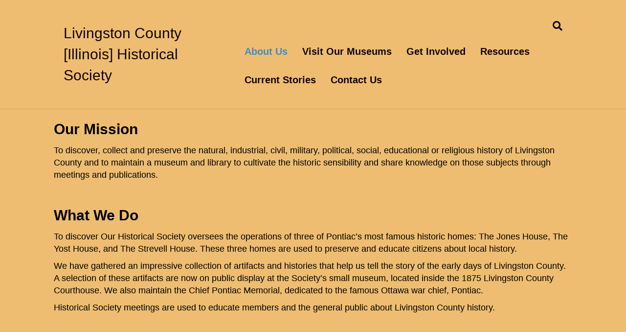

--- FILE ---
content_type: text/html; charset=UTF-8
request_url: https://livchs.org/what-we-do
body_size: 11755
content:
<!DOCTYPE html>
<html dir="ltr" lang="en-US" prefix="og: https://ogp.me/ns#">
<head>
<meta charset="UTF-8" />
<meta name='viewport' content='width=device-width, initial-scale=1.0' />
<meta http-equiv='X-UA-Compatible' content='IE=edge' />
<link rel="profile" href="https://gmpg.org/xfn/11" />
<link rel="pingback" href="https://livchs.org/xmlrpc.php" />
<!--[if lt IE 9]>
	<script src="https://livchs.org/wp-content/themes/bb-theme/js/html5shiv.js"></script>
	<script src="https://livchs.org/wp-content/themes/bb-theme/js/respond.min.js"></script>
<![endif]-->
<title>What We Do - Livingston County Historical Society</title>

		<!-- All in One SEO 4.9.3 - aioseo.com -->
	<meta name="description" content="Our Mission To discover, collect and preserve the natural, industrial, civil, military, political, social, educational or religious history of Livingston County and to maintain a museum and library to cultivate the historic sensibility and share knowledge on those subjects through meetings and publications. What We Do To discover Our Historical Society oversees the operations" />
	<meta name="robots" content="max-image-preview:large" />
	<link rel="canonical" href="https://livchs.org/what-we-do" />
	<meta name="generator" content="All in One SEO (AIOSEO) 4.9.3" />
		<meta property="og:locale" content="en_US" />
		<meta property="og:site_name" content="Livingston County Historical Society - Preserving Livingston County History" />
		<meta property="og:type" content="article" />
		<meta property="og:title" content="What We Do - Livingston County Historical Society" />
		<meta property="og:description" content="Our Mission To discover, collect and preserve the natural, industrial, civil, military, political, social, educational or religious history of Livingston County and to maintain a museum and library to cultivate the historic sensibility and share knowledge on those subjects through meetings and publications. What We Do To discover Our Historical Society oversees the operations" />
		<meta property="og:url" content="https://livchs.org/what-we-do" />
		<meta property="article:published_time" content="2018-05-05T17:25:46+00:00" />
		<meta property="article:modified_time" content="2024-01-24T00:09:56+00:00" />
		<meta name="twitter:card" content="summary_large_image" />
		<meta name="twitter:title" content="What We Do - Livingston County Historical Society" />
		<meta name="twitter:description" content="Our Mission To discover, collect and preserve the natural, industrial, civil, military, political, social, educational or religious history of Livingston County and to maintain a museum and library to cultivate the historic sensibility and share knowledge on those subjects through meetings and publications. What We Do To discover Our Historical Society oversees the operations" />
		<script type="application/ld+json" class="aioseo-schema">
			{"@context":"https:\/\/schema.org","@graph":[{"@type":"BreadcrumbList","@id":"https:\/\/livchs.org\/what-we-do#breadcrumblist","itemListElement":[{"@type":"ListItem","@id":"https:\/\/livchs.org#listItem","position":1,"name":"Home","item":"https:\/\/livchs.org","nextItem":{"@type":"ListItem","@id":"https:\/\/livchs.org\/what-we-do#listItem","name":"What We Do"}},{"@type":"ListItem","@id":"https:\/\/livchs.org\/what-we-do#listItem","position":2,"name":"What We Do","previousItem":{"@type":"ListItem","@id":"https:\/\/livchs.org#listItem","name":"Home"}}]},{"@type":"Organization","@id":"https:\/\/livchs.org\/#organization","name":"Livingston County Historical Society","description":"Preserving Livingston County History","url":"https:\/\/livchs.org\/"},{"@type":"WebPage","@id":"https:\/\/livchs.org\/what-we-do#webpage","url":"https:\/\/livchs.org\/what-we-do","name":"What We Do - Livingston County Historical Society","description":"Our Mission To discover, collect and preserve the natural, industrial, civil, military, political, social, educational or religious history of Livingston County and to maintain a museum and library to cultivate the historic sensibility and share knowledge on those subjects through meetings and publications. What We Do To discover Our Historical Society oversees the operations","inLanguage":"en-US","isPartOf":{"@id":"https:\/\/livchs.org\/#website"},"breadcrumb":{"@id":"https:\/\/livchs.org\/what-we-do#breadcrumblist"},"datePublished":"2018-05-05T17:25:46+00:00","dateModified":"2024-01-24T00:09:56+00:00"},{"@type":"WebSite","@id":"https:\/\/livchs.org\/#website","url":"https:\/\/livchs.org\/","name":"Livingston County Historical Society","description":"Preserving Livingston County History","inLanguage":"en-US","publisher":{"@id":"https:\/\/livchs.org\/#organization"}}]}
		</script>
		<!-- All in One SEO -->

<link rel="alternate" type="application/rss+xml" title="Livingston County Historical Society &raquo; Feed" href="https://livchs.org/feed" />
<link rel="alternate" type="application/rss+xml" title="Livingston County Historical Society &raquo; Comments Feed" href="https://livchs.org/comments/feed" />
<link rel="alternate" title="oEmbed (JSON)" type="application/json+oembed" href="https://livchs.org/wp-json/oembed/1.0/embed?url=https%3A%2F%2Flivchs.org%2Fwhat-we-do" />
<link rel="alternate" title="oEmbed (XML)" type="text/xml+oembed" href="https://livchs.org/wp-json/oembed/1.0/embed?url=https%3A%2F%2Flivchs.org%2Fwhat-we-do&#038;format=xml" />
		<!-- This site uses the Google Analytics by MonsterInsights plugin v9.11.1 - Using Analytics tracking - https://www.monsterinsights.com/ -->
							<script src="//www.googletagmanager.com/gtag/js?id=G-W9CDSQ8MYC"  data-cfasync="false" data-wpfc-render="false" type="text/javascript" async></script>
			<script data-cfasync="false" data-wpfc-render="false" type="text/javascript">
				var mi_version = '9.11.1';
				var mi_track_user = true;
				var mi_no_track_reason = '';
								var MonsterInsightsDefaultLocations = {"page_location":"https:\/\/livchs.org\/what-we-do\/"};
								if ( typeof MonsterInsightsPrivacyGuardFilter === 'function' ) {
					var MonsterInsightsLocations = (typeof MonsterInsightsExcludeQuery === 'object') ? MonsterInsightsPrivacyGuardFilter( MonsterInsightsExcludeQuery ) : MonsterInsightsPrivacyGuardFilter( MonsterInsightsDefaultLocations );
				} else {
					var MonsterInsightsLocations = (typeof MonsterInsightsExcludeQuery === 'object') ? MonsterInsightsExcludeQuery : MonsterInsightsDefaultLocations;
				}

								var disableStrs = [
										'ga-disable-G-W9CDSQ8MYC',
									];

				/* Function to detect opted out users */
				function __gtagTrackerIsOptedOut() {
					for (var index = 0; index < disableStrs.length; index++) {
						if (document.cookie.indexOf(disableStrs[index] + '=true') > -1) {
							return true;
						}
					}

					return false;
				}

				/* Disable tracking if the opt-out cookie exists. */
				if (__gtagTrackerIsOptedOut()) {
					for (var index = 0; index < disableStrs.length; index++) {
						window[disableStrs[index]] = true;
					}
				}

				/* Opt-out function */
				function __gtagTrackerOptout() {
					for (var index = 0; index < disableStrs.length; index++) {
						document.cookie = disableStrs[index] + '=true; expires=Thu, 31 Dec 2099 23:59:59 UTC; path=/';
						window[disableStrs[index]] = true;
					}
				}

				if ('undefined' === typeof gaOptout) {
					function gaOptout() {
						__gtagTrackerOptout();
					}
				}
								window.dataLayer = window.dataLayer || [];

				window.MonsterInsightsDualTracker = {
					helpers: {},
					trackers: {},
				};
				if (mi_track_user) {
					function __gtagDataLayer() {
						dataLayer.push(arguments);
					}

					function __gtagTracker(type, name, parameters) {
						if (!parameters) {
							parameters = {};
						}

						if (parameters.send_to) {
							__gtagDataLayer.apply(null, arguments);
							return;
						}

						if (type === 'event') {
														parameters.send_to = monsterinsights_frontend.v4_id;
							var hookName = name;
							if (typeof parameters['event_category'] !== 'undefined') {
								hookName = parameters['event_category'] + ':' + name;
							}

							if (typeof MonsterInsightsDualTracker.trackers[hookName] !== 'undefined') {
								MonsterInsightsDualTracker.trackers[hookName](parameters);
							} else {
								__gtagDataLayer('event', name, parameters);
							}
							
						} else {
							__gtagDataLayer.apply(null, arguments);
						}
					}

					__gtagTracker('js', new Date());
					__gtagTracker('set', {
						'developer_id.dZGIzZG': true,
											});
					if ( MonsterInsightsLocations.page_location ) {
						__gtagTracker('set', MonsterInsightsLocations);
					}
										__gtagTracker('config', 'G-W9CDSQ8MYC', {"forceSSL":"true","link_attribution":"true"} );
										window.gtag = __gtagTracker;										(function () {
						/* https://developers.google.com/analytics/devguides/collection/analyticsjs/ */
						/* ga and __gaTracker compatibility shim. */
						var noopfn = function () {
							return null;
						};
						var newtracker = function () {
							return new Tracker();
						};
						var Tracker = function () {
							return null;
						};
						var p = Tracker.prototype;
						p.get = noopfn;
						p.set = noopfn;
						p.send = function () {
							var args = Array.prototype.slice.call(arguments);
							args.unshift('send');
							__gaTracker.apply(null, args);
						};
						var __gaTracker = function () {
							var len = arguments.length;
							if (len === 0) {
								return;
							}
							var f = arguments[len - 1];
							if (typeof f !== 'object' || f === null || typeof f.hitCallback !== 'function') {
								if ('send' === arguments[0]) {
									var hitConverted, hitObject = false, action;
									if ('event' === arguments[1]) {
										if ('undefined' !== typeof arguments[3]) {
											hitObject = {
												'eventAction': arguments[3],
												'eventCategory': arguments[2],
												'eventLabel': arguments[4],
												'value': arguments[5] ? arguments[5] : 1,
											}
										}
									}
									if ('pageview' === arguments[1]) {
										if ('undefined' !== typeof arguments[2]) {
											hitObject = {
												'eventAction': 'page_view',
												'page_path': arguments[2],
											}
										}
									}
									if (typeof arguments[2] === 'object') {
										hitObject = arguments[2];
									}
									if (typeof arguments[5] === 'object') {
										Object.assign(hitObject, arguments[5]);
									}
									if ('undefined' !== typeof arguments[1].hitType) {
										hitObject = arguments[1];
										if ('pageview' === hitObject.hitType) {
											hitObject.eventAction = 'page_view';
										}
									}
									if (hitObject) {
										action = 'timing' === arguments[1].hitType ? 'timing_complete' : hitObject.eventAction;
										hitConverted = mapArgs(hitObject);
										__gtagTracker('event', action, hitConverted);
									}
								}
								return;
							}

							function mapArgs(args) {
								var arg, hit = {};
								var gaMap = {
									'eventCategory': 'event_category',
									'eventAction': 'event_action',
									'eventLabel': 'event_label',
									'eventValue': 'event_value',
									'nonInteraction': 'non_interaction',
									'timingCategory': 'event_category',
									'timingVar': 'name',
									'timingValue': 'value',
									'timingLabel': 'event_label',
									'page': 'page_path',
									'location': 'page_location',
									'title': 'page_title',
									'referrer' : 'page_referrer',
								};
								for (arg in args) {
																		if (!(!args.hasOwnProperty(arg) || !gaMap.hasOwnProperty(arg))) {
										hit[gaMap[arg]] = args[arg];
									} else {
										hit[arg] = args[arg];
									}
								}
								return hit;
							}

							try {
								f.hitCallback();
							} catch (ex) {
							}
						};
						__gaTracker.create = newtracker;
						__gaTracker.getByName = newtracker;
						__gaTracker.getAll = function () {
							return [];
						};
						__gaTracker.remove = noopfn;
						__gaTracker.loaded = true;
						window['__gaTracker'] = __gaTracker;
					})();
									} else {
										console.log("");
					(function () {
						function __gtagTracker() {
							return null;
						}

						window['__gtagTracker'] = __gtagTracker;
						window['gtag'] = __gtagTracker;
					})();
									}
			</script>
							<!-- / Google Analytics by MonsterInsights -->
		<style id='wp-img-auto-sizes-contain-inline-css' type='text/css'>
img:is([sizes=auto i],[sizes^="auto," i]){contain-intrinsic-size:3000px 1500px}
/*# sourceURL=wp-img-auto-sizes-contain-inline-css */
</style>
<style id='wp-emoji-styles-inline-css' type='text/css'>

	img.wp-smiley, img.emoji {
		display: inline !important;
		border: none !important;
		box-shadow: none !important;
		height: 1em !important;
		width: 1em !important;
		margin: 0 0.07em !important;
		vertical-align: -0.1em !important;
		background: none !important;
		padding: 0 !important;
	}
/*# sourceURL=wp-emoji-styles-inline-css */
</style>
<style id='wp-block-library-inline-css' type='text/css'>
:root{--wp-block-synced-color:#7a00df;--wp-block-synced-color--rgb:122,0,223;--wp-bound-block-color:var(--wp-block-synced-color);--wp-editor-canvas-background:#ddd;--wp-admin-theme-color:#007cba;--wp-admin-theme-color--rgb:0,124,186;--wp-admin-theme-color-darker-10:#006ba1;--wp-admin-theme-color-darker-10--rgb:0,107,160.5;--wp-admin-theme-color-darker-20:#005a87;--wp-admin-theme-color-darker-20--rgb:0,90,135;--wp-admin-border-width-focus:2px}@media (min-resolution:192dpi){:root{--wp-admin-border-width-focus:1.5px}}.wp-element-button{cursor:pointer}:root .has-very-light-gray-background-color{background-color:#eee}:root .has-very-dark-gray-background-color{background-color:#313131}:root .has-very-light-gray-color{color:#eee}:root .has-very-dark-gray-color{color:#313131}:root .has-vivid-green-cyan-to-vivid-cyan-blue-gradient-background{background:linear-gradient(135deg,#00d084,#0693e3)}:root .has-purple-crush-gradient-background{background:linear-gradient(135deg,#34e2e4,#4721fb 50%,#ab1dfe)}:root .has-hazy-dawn-gradient-background{background:linear-gradient(135deg,#faaca8,#dad0ec)}:root .has-subdued-olive-gradient-background{background:linear-gradient(135deg,#fafae1,#67a671)}:root .has-atomic-cream-gradient-background{background:linear-gradient(135deg,#fdd79a,#004a59)}:root .has-nightshade-gradient-background{background:linear-gradient(135deg,#330968,#31cdcf)}:root .has-midnight-gradient-background{background:linear-gradient(135deg,#020381,#2874fc)}:root{--wp--preset--font-size--normal:16px;--wp--preset--font-size--huge:42px}.has-regular-font-size{font-size:1em}.has-larger-font-size{font-size:2.625em}.has-normal-font-size{font-size:var(--wp--preset--font-size--normal)}.has-huge-font-size{font-size:var(--wp--preset--font-size--huge)}.has-text-align-center{text-align:center}.has-text-align-left{text-align:left}.has-text-align-right{text-align:right}.has-fit-text{white-space:nowrap!important}#end-resizable-editor-section{display:none}.aligncenter{clear:both}.items-justified-left{justify-content:flex-start}.items-justified-center{justify-content:center}.items-justified-right{justify-content:flex-end}.items-justified-space-between{justify-content:space-between}.screen-reader-text{border:0;clip-path:inset(50%);height:1px;margin:-1px;overflow:hidden;padding:0;position:absolute;width:1px;word-wrap:normal!important}.screen-reader-text:focus{background-color:#ddd;clip-path:none;color:#444;display:block;font-size:1em;height:auto;left:5px;line-height:normal;padding:15px 23px 14px;text-decoration:none;top:5px;width:auto;z-index:100000}html :where(.has-border-color){border-style:solid}html :where([style*=border-top-color]){border-top-style:solid}html :where([style*=border-right-color]){border-right-style:solid}html :where([style*=border-bottom-color]){border-bottom-style:solid}html :where([style*=border-left-color]){border-left-style:solid}html :where([style*=border-width]){border-style:solid}html :where([style*=border-top-width]){border-top-style:solid}html :where([style*=border-right-width]){border-right-style:solid}html :where([style*=border-bottom-width]){border-bottom-style:solid}html :where([style*=border-left-width]){border-left-style:solid}html :where(img[class*=wp-image-]){height:auto;max-width:100%}:where(figure){margin:0 0 1em}html :where(.is-position-sticky){--wp-admin--admin-bar--position-offset:var(--wp-admin--admin-bar--height,0px)}@media screen and (max-width:600px){html :where(.is-position-sticky){--wp-admin--admin-bar--position-offset:0px}}

/*# sourceURL=wp-block-library-inline-css */
</style><style id='global-styles-inline-css' type='text/css'>
:root{--wp--preset--aspect-ratio--square: 1;--wp--preset--aspect-ratio--4-3: 4/3;--wp--preset--aspect-ratio--3-4: 3/4;--wp--preset--aspect-ratio--3-2: 3/2;--wp--preset--aspect-ratio--2-3: 2/3;--wp--preset--aspect-ratio--16-9: 16/9;--wp--preset--aspect-ratio--9-16: 9/16;--wp--preset--color--black: #000000;--wp--preset--color--cyan-bluish-gray: #abb8c3;--wp--preset--color--white: #ffffff;--wp--preset--color--pale-pink: #f78da7;--wp--preset--color--vivid-red: #cf2e2e;--wp--preset--color--luminous-vivid-orange: #ff6900;--wp--preset--color--luminous-vivid-amber: #fcb900;--wp--preset--color--light-green-cyan: #7bdcb5;--wp--preset--color--vivid-green-cyan: #00d084;--wp--preset--color--pale-cyan-blue: #8ed1fc;--wp--preset--color--vivid-cyan-blue: #0693e3;--wp--preset--color--vivid-purple: #9b51e0;--wp--preset--gradient--vivid-cyan-blue-to-vivid-purple: linear-gradient(135deg,rgb(6,147,227) 0%,rgb(155,81,224) 100%);--wp--preset--gradient--light-green-cyan-to-vivid-green-cyan: linear-gradient(135deg,rgb(122,220,180) 0%,rgb(0,208,130) 100%);--wp--preset--gradient--luminous-vivid-amber-to-luminous-vivid-orange: linear-gradient(135deg,rgb(252,185,0) 0%,rgb(255,105,0) 100%);--wp--preset--gradient--luminous-vivid-orange-to-vivid-red: linear-gradient(135deg,rgb(255,105,0) 0%,rgb(207,46,46) 100%);--wp--preset--gradient--very-light-gray-to-cyan-bluish-gray: linear-gradient(135deg,rgb(238,238,238) 0%,rgb(169,184,195) 100%);--wp--preset--gradient--cool-to-warm-spectrum: linear-gradient(135deg,rgb(74,234,220) 0%,rgb(151,120,209) 20%,rgb(207,42,186) 40%,rgb(238,44,130) 60%,rgb(251,105,98) 80%,rgb(254,248,76) 100%);--wp--preset--gradient--blush-light-purple: linear-gradient(135deg,rgb(255,206,236) 0%,rgb(152,150,240) 100%);--wp--preset--gradient--blush-bordeaux: linear-gradient(135deg,rgb(254,205,165) 0%,rgb(254,45,45) 50%,rgb(107,0,62) 100%);--wp--preset--gradient--luminous-dusk: linear-gradient(135deg,rgb(255,203,112) 0%,rgb(199,81,192) 50%,rgb(65,88,208) 100%);--wp--preset--gradient--pale-ocean: linear-gradient(135deg,rgb(255,245,203) 0%,rgb(182,227,212) 50%,rgb(51,167,181) 100%);--wp--preset--gradient--electric-grass: linear-gradient(135deg,rgb(202,248,128) 0%,rgb(113,206,126) 100%);--wp--preset--gradient--midnight: linear-gradient(135deg,rgb(2,3,129) 0%,rgb(40,116,252) 100%);--wp--preset--font-size--small: 13px;--wp--preset--font-size--medium: 20px;--wp--preset--font-size--large: 36px;--wp--preset--font-size--x-large: 42px;--wp--preset--spacing--20: 0.44rem;--wp--preset--spacing--30: 0.67rem;--wp--preset--spacing--40: 1rem;--wp--preset--spacing--50: 1.5rem;--wp--preset--spacing--60: 2.25rem;--wp--preset--spacing--70: 3.38rem;--wp--preset--spacing--80: 5.06rem;--wp--preset--shadow--natural: 6px 6px 9px rgba(0, 0, 0, 0.2);--wp--preset--shadow--deep: 12px 12px 50px rgba(0, 0, 0, 0.4);--wp--preset--shadow--sharp: 6px 6px 0px rgba(0, 0, 0, 0.2);--wp--preset--shadow--outlined: 6px 6px 0px -3px rgb(255, 255, 255), 6px 6px rgb(0, 0, 0);--wp--preset--shadow--crisp: 6px 6px 0px rgb(0, 0, 0);}:where(.is-layout-flex){gap: 0.5em;}:where(.is-layout-grid){gap: 0.5em;}body .is-layout-flex{display: flex;}.is-layout-flex{flex-wrap: wrap;align-items: center;}.is-layout-flex > :is(*, div){margin: 0;}body .is-layout-grid{display: grid;}.is-layout-grid > :is(*, div){margin: 0;}:where(.wp-block-columns.is-layout-flex){gap: 2em;}:where(.wp-block-columns.is-layout-grid){gap: 2em;}:where(.wp-block-post-template.is-layout-flex){gap: 1.25em;}:where(.wp-block-post-template.is-layout-grid){gap: 1.25em;}.has-black-color{color: var(--wp--preset--color--black) !important;}.has-cyan-bluish-gray-color{color: var(--wp--preset--color--cyan-bluish-gray) !important;}.has-white-color{color: var(--wp--preset--color--white) !important;}.has-pale-pink-color{color: var(--wp--preset--color--pale-pink) !important;}.has-vivid-red-color{color: var(--wp--preset--color--vivid-red) !important;}.has-luminous-vivid-orange-color{color: var(--wp--preset--color--luminous-vivid-orange) !important;}.has-luminous-vivid-amber-color{color: var(--wp--preset--color--luminous-vivid-amber) !important;}.has-light-green-cyan-color{color: var(--wp--preset--color--light-green-cyan) !important;}.has-vivid-green-cyan-color{color: var(--wp--preset--color--vivid-green-cyan) !important;}.has-pale-cyan-blue-color{color: var(--wp--preset--color--pale-cyan-blue) !important;}.has-vivid-cyan-blue-color{color: var(--wp--preset--color--vivid-cyan-blue) !important;}.has-vivid-purple-color{color: var(--wp--preset--color--vivid-purple) !important;}.has-black-background-color{background-color: var(--wp--preset--color--black) !important;}.has-cyan-bluish-gray-background-color{background-color: var(--wp--preset--color--cyan-bluish-gray) !important;}.has-white-background-color{background-color: var(--wp--preset--color--white) !important;}.has-pale-pink-background-color{background-color: var(--wp--preset--color--pale-pink) !important;}.has-vivid-red-background-color{background-color: var(--wp--preset--color--vivid-red) !important;}.has-luminous-vivid-orange-background-color{background-color: var(--wp--preset--color--luminous-vivid-orange) !important;}.has-luminous-vivid-amber-background-color{background-color: var(--wp--preset--color--luminous-vivid-amber) !important;}.has-light-green-cyan-background-color{background-color: var(--wp--preset--color--light-green-cyan) !important;}.has-vivid-green-cyan-background-color{background-color: var(--wp--preset--color--vivid-green-cyan) !important;}.has-pale-cyan-blue-background-color{background-color: var(--wp--preset--color--pale-cyan-blue) !important;}.has-vivid-cyan-blue-background-color{background-color: var(--wp--preset--color--vivid-cyan-blue) !important;}.has-vivid-purple-background-color{background-color: var(--wp--preset--color--vivid-purple) !important;}.has-black-border-color{border-color: var(--wp--preset--color--black) !important;}.has-cyan-bluish-gray-border-color{border-color: var(--wp--preset--color--cyan-bluish-gray) !important;}.has-white-border-color{border-color: var(--wp--preset--color--white) !important;}.has-pale-pink-border-color{border-color: var(--wp--preset--color--pale-pink) !important;}.has-vivid-red-border-color{border-color: var(--wp--preset--color--vivid-red) !important;}.has-luminous-vivid-orange-border-color{border-color: var(--wp--preset--color--luminous-vivid-orange) !important;}.has-luminous-vivid-amber-border-color{border-color: var(--wp--preset--color--luminous-vivid-amber) !important;}.has-light-green-cyan-border-color{border-color: var(--wp--preset--color--light-green-cyan) !important;}.has-vivid-green-cyan-border-color{border-color: var(--wp--preset--color--vivid-green-cyan) !important;}.has-pale-cyan-blue-border-color{border-color: var(--wp--preset--color--pale-cyan-blue) !important;}.has-vivid-cyan-blue-border-color{border-color: var(--wp--preset--color--vivid-cyan-blue) !important;}.has-vivid-purple-border-color{border-color: var(--wp--preset--color--vivid-purple) !important;}.has-vivid-cyan-blue-to-vivid-purple-gradient-background{background: var(--wp--preset--gradient--vivid-cyan-blue-to-vivid-purple) !important;}.has-light-green-cyan-to-vivid-green-cyan-gradient-background{background: var(--wp--preset--gradient--light-green-cyan-to-vivid-green-cyan) !important;}.has-luminous-vivid-amber-to-luminous-vivid-orange-gradient-background{background: var(--wp--preset--gradient--luminous-vivid-amber-to-luminous-vivid-orange) !important;}.has-luminous-vivid-orange-to-vivid-red-gradient-background{background: var(--wp--preset--gradient--luminous-vivid-orange-to-vivid-red) !important;}.has-very-light-gray-to-cyan-bluish-gray-gradient-background{background: var(--wp--preset--gradient--very-light-gray-to-cyan-bluish-gray) !important;}.has-cool-to-warm-spectrum-gradient-background{background: var(--wp--preset--gradient--cool-to-warm-spectrum) !important;}.has-blush-light-purple-gradient-background{background: var(--wp--preset--gradient--blush-light-purple) !important;}.has-blush-bordeaux-gradient-background{background: var(--wp--preset--gradient--blush-bordeaux) !important;}.has-luminous-dusk-gradient-background{background: var(--wp--preset--gradient--luminous-dusk) !important;}.has-pale-ocean-gradient-background{background: var(--wp--preset--gradient--pale-ocean) !important;}.has-electric-grass-gradient-background{background: var(--wp--preset--gradient--electric-grass) !important;}.has-midnight-gradient-background{background: var(--wp--preset--gradient--midnight) !important;}.has-small-font-size{font-size: var(--wp--preset--font-size--small) !important;}.has-medium-font-size{font-size: var(--wp--preset--font-size--medium) !important;}.has-large-font-size{font-size: var(--wp--preset--font-size--large) !important;}.has-x-large-font-size{font-size: var(--wp--preset--font-size--x-large) !important;}
/*# sourceURL=global-styles-inline-css */
</style>

<style id='classic-theme-styles-inline-css' type='text/css'>
/*! This file is auto-generated */
.wp-block-button__link{color:#fff;background-color:#32373c;border-radius:9999px;box-shadow:none;text-decoration:none;padding:calc(.667em + 2px) calc(1.333em + 2px);font-size:1.125em}.wp-block-file__button{background:#32373c;color:#fff;text-decoration:none}
/*# sourceURL=/wp-includes/css/classic-themes.min.css */
</style>
<link rel='stylesheet' id='fl-builder-layout-182-css' href='https://livchs.org/wp-content/uploads/bb-plugin/cache/182-layout.css?ver=20764c07ea06d5856894c344900fdc5c' type='text/css' media='all' />
<link rel='stylesheet' id='bbhf-style-css' href='https://livchs.org/wp-content/plugins/bb-header-footer/assets/css/bb-header-footer.css?ver=1.2.5' type='text/css' media='all' />
<link rel='stylesheet' id='font-awesome-5-css' href='https://livchs.org/wp-content/plugins/beaver-builder-lite-version/fonts/fontawesome/5.15.4/css/all.min.css?ver=2.9.4.2' type='text/css' media='all' />
<link rel='stylesheet' id='font-awesome-css' href='https://livchs.org/wp-content/plugins/beaver-builder-lite-version/fonts/fontawesome/5.15.4/css/v4-shims.min.css?ver=2.9.4.2' type='text/css' media='all' />
<link rel='stylesheet' id='mono-social-icons-css' href='https://livchs.org/wp-content/themes/bb-theme/css/mono-social-icons.css?ver=1.6.4.1' type='text/css' media='all' />
<link rel='stylesheet' id='jquery-magnificpopup-css' href='https://livchs.org/wp-content/plugins/beaver-builder-lite-version/css/jquery.magnificpopup.min.css?ver=2.9.4.2' type='text/css' media='all' />
<link rel='stylesheet' id='bootstrap-css' href='https://livchs.org/wp-content/themes/bb-theme/css/bootstrap.min.css?ver=1.6.4.1' type='text/css' media='all' />
<link rel='stylesheet' id='fl-automator-skin-css' href='https://livchs.org/wp-content/uploads/bb-theme/skin-66c5f2c800033.css?ver=1.6.4.1' type='text/css' media='all' />
<script type="text/javascript" src="https://livchs.org/wp-content/plugins/google-analytics-for-wordpress/assets/js/frontend-gtag.min.js?ver=9.11.1" id="monsterinsights-frontend-script-js" async="async" data-wp-strategy="async"></script>
<script data-cfasync="false" data-wpfc-render="false" type="text/javascript" id='monsterinsights-frontend-script-js-extra'>/* <![CDATA[ */
var monsterinsights_frontend = {"js_events_tracking":"true","download_extensions":"doc,pdf,ppt,zip,xls,docx,pptx,xlsx","inbound_paths":"[{\"path\":\"\\\/go\\\/\",\"label\":\"affiliate\"},{\"path\":\"\\\/recommend\\\/\",\"label\":\"affiliate\"}]","home_url":"https:\/\/livchs.org","hash_tracking":"false","v4_id":"G-W9CDSQ8MYC"};/* ]]> */
</script>
<script type="text/javascript" src="https://livchs.org/wp-includes/js/jquery/jquery.min.js?ver=3.7.1" id="jquery-core-js"></script>
<script type="text/javascript" src="https://livchs.org/wp-includes/js/jquery/jquery-migrate.min.js?ver=3.4.1" id="jquery-migrate-js"></script>
<link rel="https://api.w.org/" href="https://livchs.org/wp-json/" /><link rel="alternate" title="JSON" type="application/json" href="https://livchs.org/wp-json/wp/v2/pages/182" /><link rel="EditURI" type="application/rsd+xml" title="RSD" href="https://livchs.org/xmlrpc.php?rsd" />
<meta name="generator" content="WordPress 6.9" />
<link rel='shortlink' href='https://livchs.org/?p=182' />
<style type="text/css">.recentcomments a{display:inline !important;padding:0 !important;margin:0 !important;}</style>		<style type="text/css" id="wp-custom-css">
			body .gform_wrapper .gform_footer input[type=submit] { 
 color: #FFFFFF;
 background: #4C625C;
 letter-spacing: 1px;
 float: left; 
 height: 50px; 
 min-width: 100px; 
 border: none;
 border-radius: 5px;
 margin-left: 0px;
}

body .gform_wrapper .gform_footer input:hover[type=submit] {
 background: #A8ADAC;
}
.fl-page-nav .navbar-nav > li > a {
font-size: 20px;
}		</style>
		</head>

<body class="wp-singular page-template-default page page-id-182 wp-theme-bb-theme fl-builder fl-builder-lite-2-9-4-2 fl-themer-1-1-1 fl-theme-1-6-4-1 fl-no-js dhf-template-beaver-builder-theme dhf-stylesheet-bb-theme fl-preset-default fl-full-width fl-search-active" itemscope="itemscope" itemtype="https://schema.org/WebPage">
<div class="fl-page">
	<header class="fl-page-header fl-page-header-fixed fl-page-nav-right fl-page-nav-toggle-button fl-page-nav-toggle-visible-mobile">
	<div class="fl-page-header-wrap">
		<div class="fl-page-header-container container">
			<div class="fl-page-header-row row">
				<div class="fl-page-logo-wrap col-md-3 col-sm-12">
					<div class="fl-page-header-logo">
						<a href="https://livchs.org/"><div class="fl-logo-text" itemprop="name">Livingston County [Illinois] Historical Society</div></a>
					</div>
				</div>
				<div class="fl-page-fixed-nav-wrap col-md-9 col-sm-12">
					<div class="fl-page-nav-wrap">
						<nav class="fl-page-nav fl-nav navbar navbar-default" role="navigation" aria-label="Header Menu">
							<button type="button" class="navbar-toggle" data-toggle="collapse" data-target=".fl-page-nav-collapse">
								<span>Menu</span>
							</button>
							<div class="fl-page-nav-collapse collapse navbar-collapse">
								<ul id="menu-navigation-menu" class="nav navbar-nav navbar-right menu"><li id="menu-item-299" class="menu-item menu-item-type-custom menu-item-object-custom current-menu-ancestor current-menu-parent menu-item-has-children menu-item-299"><a href="#">About Us</a>
<ul class="sub-menu">
	<li id="menu-item-225" class="menu-item menu-item-type-post_type menu-item-object-page menu-item-225"><a href="https://livchs.org/founding">Our Founding</a></li>
	<li id="menu-item-226" class="menu-item menu-item-type-post_type menu-item-object-page current-menu-item page_item page-item-182 current_page_item menu-item-226"><a href="https://livchs.org/what-we-do" aria-current="page">What We Do</a></li>
	<li id="menu-item-817" class="menu-item menu-item-type-post_type menu-item-object-page menu-item-817"><a href="https://livchs.org/100th-anniversary-video">100th Anniversary Video</a></li>
</ul>
</li>
<li id="menu-item-316" class="menu-item menu-item-type-custom menu-item-object-custom menu-item-has-children menu-item-316"><a href="#">Visit Our Museums</a>
<ul class="sub-menu">
	<li id="menu-item-219" class="menu-item menu-item-type-post_type menu-item-object-page menu-item-219"><a href="https://livchs.org/chief-pontiac-memorial">Chief Pontiac Memorial</a></li>
	<li id="menu-item-795" class="menu-item menu-item-type-post_type menu-item-object-page menu-item-795"><a href="https://livchs.org/the-jones-house">The Jones House</a></li>
	<li id="menu-item-224" class="menu-item menu-item-type-post_type menu-item-object-page menu-item-224"><a href="https://livchs.org/livingston-county-courthouse-museum">Livingston County Courthouse Museum</a></li>
	<li id="menu-item-786" class="menu-item menu-item-type-post_type menu-item-object-page menu-item-786"><a href="https://livchs.org/the-strevell-house">The Strevell House</a></li>
	<li id="menu-item-222" class="menu-item menu-item-type-post_type menu-item-object-page menu-item-222"><a href="https://livchs.org/yost-house">Yost House</a></li>
	<li id="menu-item-221" class="menu-item menu-item-type-post_type menu-item-object-page menu-item-221"><a href="https://livchs.org/other-livingston-county-museums">Other Livingston County Museums</a></li>
</ul>
</li>
<li id="menu-item-338" class="menu-item menu-item-type-custom menu-item-object-custom menu-item-has-children menu-item-338"><a href="#">Get Involved</a>
<ul class="sub-menu">
	<li id="menu-item-233" class="menu-item menu-item-type-post_type menu-item-object-page menu-item-233"><a href="https://livchs.org/join-the-society">Join the Society</a></li>
	<li id="menu-item-291" class="menu-item menu-item-type-post_type menu-item-object-page menu-item-291"><a href="https://livchs.org/help-preserve-livingston-county-history">Donate</a></li>
	<li id="menu-item-314" class="menu-item menu-item-type-post_type menu-item-object-page menu-item-314"><a href="https://livchs.org/volunteer">Volunteer</a></li>
	<li id="menu-item-353" class="menu-item menu-item-type-post_type menu-item-object-page menu-item-353"><a href="https://livchs.org/join-our-mailing-list">Join Our Mailing List</a></li>
</ul>
</li>
<li id="menu-item-355" class="menu-item menu-item-type-custom menu-item-object-custom menu-item-has-children menu-item-355"><a href="#">Resources</a>
<ul class="sub-menu">
	<li id="menu-item-936" class="menu-item menu-item-type-post_type menu-item-object-page menu-item-936"><a href="https://livchs.org/chatsworth-illinois-memories">Chatsworth, Illinois, Memories</a></li>
	<li id="menu-item-745" class="menu-item menu-item-type-post_type menu-item-object-page menu-item-745"><a href="https://livchs.org/chatsworth-plaindealer-newspaper">Chatsworth Plaindealer Newspaper</a></li>
	<li id="menu-item-915" class="menu-item menu-item-type-post_type menu-item-object-page menu-item-915"><a href="https://livchs.org/classic-livingston-county-history-books">Classic Livingston County History Books</a></li>
	<li id="menu-item-895" class="menu-item menu-item-type-post_type menu-item-object-page menu-item-895"><a href="https://livchs.org/country-school-names-maps">Country School Names &amp; Maps</a></li>
	<li id="menu-item-736" class="menu-item menu-item-type-post_type menu-item-object-page menu-item-736"><a href="https://livchs.org/fairbury-blade-archives">Fairbury Blade Archives</a></li>
	<li id="menu-item-890" class="menu-item menu-item-type-post_type menu-item-object-page menu-item-890"><a href="https://livchs.org/no-title">Fairbury History Information</a></li>
	<li id="menu-item-851" class="menu-item menu-item-type-post_type menu-item-object-page menu-item-851"><a href="https://livchs.org/historical-society-meeting-presentations">Historical Society Meeting Presentations</a></li>
	<li id="menu-item-711" class="menu-item menu-item-type-post_type menu-item-object-page menu-item-711"><a href="https://livchs.org/historical-videos">Historical Videos</a></li>
	<li id="menu-item-861" class="menu-item menu-item-type-post_type menu-item-object-page menu-item-861"><a href="https://livchs.org/impact-of-glaciers-on-livingston-county">Impact of Glaciers on Livingston County</a></li>
	<li id="menu-item-900" class="menu-item menu-item-type-post_type menu-item-object-page menu-item-900"><a href="https://livchs.org/inventory-of-archives-held-by-the-livingston-county-il-historical-society">Inventory of Archives Held by the Livingston County IL Historical Society</a></li>
	<li id="menu-item-726" class="menu-item menu-item-type-post_type menu-item-object-page menu-item-726"><a href="https://livchs.org/livingston-county-poor-farm">Livingston County Poor Farm</a></li>
	<li id="menu-item-765" class="menu-item menu-item-type-post_type menu-item-object-page menu-item-765"><a href="https://livchs.org/modern-livingston-county-history-books">Modern Livingston County History Books by Dale C. Maley</a></li>
	<li id="menu-item-832" class="menu-item menu-item-type-post_type menu-item-object-page menu-item-832"><a href="https://livchs.org/modern-livingston-county-history-books-copy">Modern Livingston County History Books by J. William Goold</a></li>
	<li id="menu-item-756" class="menu-item menu-item-type-post_type menu-item-object-page menu-item-756"><a href="https://livchs.org/national-register-of-historic-places">National Register of Historic Places</a></li>
	<li id="menu-item-922" class="menu-item menu-item-type-post_type menu-item-object-page menu-item-922"><a href="https://livchs.org/one-dozen-noteworthy-historical-items-by-robert-schlosser">One Dozen Noteworthy Historical Items by Robert Schlosser</a></li>
	<li id="menu-item-760" class="menu-item menu-item-type-post_type menu-item-object-page menu-item-760"><a href="https://livchs.org/pantagraph-negatives">Pantagraph Negatives</a></li>
	<li id="menu-item-740" class="menu-item menu-item-type-post_type menu-item-object-page menu-item-740"><a href="https://livchs.org/pontiac-daily-leader-archives">Pontiac Daily Leader Archives</a></li>
	<li id="menu-item-603" class="menu-item menu-item-type-post_type menu-item-object-page menu-item-603"><a href="https://livchs.org/rare-documents">Rare Documents</a></li>
	<li id="menu-item-228" class="menu-item menu-item-type-post_type menu-item-object-page menu-item-228"><a href="https://livchs.org/research-resources">Research Resources</a></li>
	<li id="menu-item-771" class="menu-item menu-item-type-post_type menu-item-object-page menu-item-771"><a href="https://livchs.org/sanborn-insurance-maps">Sanborn Insurance Maps</a></li>
	<li id="menu-item-776" class="menu-item menu-item-type-post_type menu-item-object-page menu-item-776"><a href="https://livchs.org/society-artifact-collection-and-books">Society Artifact Collection and Books</a></li>
</ul>
</li>
<li id="menu-item-493" class="menu-item menu-item-type-post_type menu-item-object-page menu-item-493"><a href="https://livchs.org/current-stories">Current Stories</a></li>
<li id="menu-item-25" class="menu-item menu-item-type-post_type menu-item-object-page menu-item-25"><a href="https://livchs.org/contact">Contact Us</a></li>
</ul>							</div>
						</nav>
					</div>
				</div>
			</div>
		</div>
	</div>
</header><!-- .fl-page-header-fixed -->
<header class="fl-page-header fl-page-header-primary fl-page-nav-right fl-page-nav-toggle-button fl-page-nav-toggle-visible-mobile" itemscope="itemscope" itemtype="https://schema.org/WPHeader">
	<div class="fl-page-header-wrap">
		<div class="fl-page-header-container container">
			<div class="fl-page-header-row row">
				<div class="col-md-4 col-sm-12 fl-page-header-logo-col">
					<div class="fl-page-header-logo" itemscope="itemscope" itemtype="https://schema.org/Organization">
						<a href="https://livchs.org/" itemprop="url"><div class="fl-logo-text" itemprop="name">Livingston County [Illinois] Historical Society</div></a>
					</div>
				</div>
				<div class="fl-page-nav-col col-md-8 col-sm-12">
					<div class="fl-page-nav-wrap">
						<nav class="fl-page-nav fl-nav navbar navbar-default" role="navigation" aria-label="Header Menu" itemscope="itemscope" itemtype="https://schema.org/SiteNavigationElement">
							<button type="button" class="navbar-toggle" data-toggle="collapse" data-target=".fl-page-nav-collapse">
								<span>Menu</span>
							</button>
							<div class="fl-page-nav-collapse collapse navbar-collapse">
								<div class="fl-page-nav-search">
	<a href="javascript:void(0);" class="fa fa-search"></a>
	<form method="get" role="search" action="https://livchs.org/" title="Type and press Enter to search.">
		<input type="search" class="fl-search-input form-control" name="s" placeholder="Search" value="" />
	</form>
</div>
<ul id="menu-navigation-menu-1" class="nav navbar-nav navbar-right menu"><li class="menu-item menu-item-type-custom menu-item-object-custom current-menu-ancestor current-menu-parent menu-item-has-children menu-item-299"><a href="#">About Us</a>
<ul class="sub-menu">
	<li class="menu-item menu-item-type-post_type menu-item-object-page menu-item-225"><a href="https://livchs.org/founding">Our Founding</a></li>
	<li class="menu-item menu-item-type-post_type menu-item-object-page current-menu-item page_item page-item-182 current_page_item menu-item-226"><a href="https://livchs.org/what-we-do" aria-current="page">What We Do</a></li>
	<li class="menu-item menu-item-type-post_type menu-item-object-page menu-item-817"><a href="https://livchs.org/100th-anniversary-video">100th Anniversary Video</a></li>
</ul>
</li>
<li class="menu-item menu-item-type-custom menu-item-object-custom menu-item-has-children menu-item-316"><a href="#">Visit Our Museums</a>
<ul class="sub-menu">
	<li class="menu-item menu-item-type-post_type menu-item-object-page menu-item-219"><a href="https://livchs.org/chief-pontiac-memorial">Chief Pontiac Memorial</a></li>
	<li class="menu-item menu-item-type-post_type menu-item-object-page menu-item-795"><a href="https://livchs.org/the-jones-house">The Jones House</a></li>
	<li class="menu-item menu-item-type-post_type menu-item-object-page menu-item-224"><a href="https://livchs.org/livingston-county-courthouse-museum">Livingston County Courthouse Museum</a></li>
	<li class="menu-item menu-item-type-post_type menu-item-object-page menu-item-786"><a href="https://livchs.org/the-strevell-house">The Strevell House</a></li>
	<li class="menu-item menu-item-type-post_type menu-item-object-page menu-item-222"><a href="https://livchs.org/yost-house">Yost House</a></li>
	<li class="menu-item menu-item-type-post_type menu-item-object-page menu-item-221"><a href="https://livchs.org/other-livingston-county-museums">Other Livingston County Museums</a></li>
</ul>
</li>
<li class="menu-item menu-item-type-custom menu-item-object-custom menu-item-has-children menu-item-338"><a href="#">Get Involved</a>
<ul class="sub-menu">
	<li class="menu-item menu-item-type-post_type menu-item-object-page menu-item-233"><a href="https://livchs.org/join-the-society">Join the Society</a></li>
	<li class="menu-item menu-item-type-post_type menu-item-object-page menu-item-291"><a href="https://livchs.org/help-preserve-livingston-county-history">Donate</a></li>
	<li class="menu-item menu-item-type-post_type menu-item-object-page menu-item-314"><a href="https://livchs.org/volunteer">Volunteer</a></li>
	<li class="menu-item menu-item-type-post_type menu-item-object-page menu-item-353"><a href="https://livchs.org/join-our-mailing-list">Join Our Mailing List</a></li>
</ul>
</li>
<li class="menu-item menu-item-type-custom menu-item-object-custom menu-item-has-children menu-item-355"><a href="#">Resources</a>
<ul class="sub-menu">
	<li class="menu-item menu-item-type-post_type menu-item-object-page menu-item-936"><a href="https://livchs.org/chatsworth-illinois-memories">Chatsworth, Illinois, Memories</a></li>
	<li class="menu-item menu-item-type-post_type menu-item-object-page menu-item-745"><a href="https://livchs.org/chatsworth-plaindealer-newspaper">Chatsworth Plaindealer Newspaper</a></li>
	<li class="menu-item menu-item-type-post_type menu-item-object-page menu-item-915"><a href="https://livchs.org/classic-livingston-county-history-books">Classic Livingston County History Books</a></li>
	<li class="menu-item menu-item-type-post_type menu-item-object-page menu-item-895"><a href="https://livchs.org/country-school-names-maps">Country School Names &amp; Maps</a></li>
	<li class="menu-item menu-item-type-post_type menu-item-object-page menu-item-736"><a href="https://livchs.org/fairbury-blade-archives">Fairbury Blade Archives</a></li>
	<li class="menu-item menu-item-type-post_type menu-item-object-page menu-item-890"><a href="https://livchs.org/no-title">Fairbury History Information</a></li>
	<li class="menu-item menu-item-type-post_type menu-item-object-page menu-item-851"><a href="https://livchs.org/historical-society-meeting-presentations">Historical Society Meeting Presentations</a></li>
	<li class="menu-item menu-item-type-post_type menu-item-object-page menu-item-711"><a href="https://livchs.org/historical-videos">Historical Videos</a></li>
	<li class="menu-item menu-item-type-post_type menu-item-object-page menu-item-861"><a href="https://livchs.org/impact-of-glaciers-on-livingston-county">Impact of Glaciers on Livingston County</a></li>
	<li class="menu-item menu-item-type-post_type menu-item-object-page menu-item-900"><a href="https://livchs.org/inventory-of-archives-held-by-the-livingston-county-il-historical-society">Inventory of Archives Held by the Livingston County IL Historical Society</a></li>
	<li class="menu-item menu-item-type-post_type menu-item-object-page menu-item-726"><a href="https://livchs.org/livingston-county-poor-farm">Livingston County Poor Farm</a></li>
	<li class="menu-item menu-item-type-post_type menu-item-object-page menu-item-765"><a href="https://livchs.org/modern-livingston-county-history-books">Modern Livingston County History Books by Dale C. Maley</a></li>
	<li class="menu-item menu-item-type-post_type menu-item-object-page menu-item-832"><a href="https://livchs.org/modern-livingston-county-history-books-copy">Modern Livingston County History Books by J. William Goold</a></li>
	<li class="menu-item menu-item-type-post_type menu-item-object-page menu-item-756"><a href="https://livchs.org/national-register-of-historic-places">National Register of Historic Places</a></li>
	<li class="menu-item menu-item-type-post_type menu-item-object-page menu-item-922"><a href="https://livchs.org/one-dozen-noteworthy-historical-items-by-robert-schlosser">One Dozen Noteworthy Historical Items by Robert Schlosser</a></li>
	<li class="menu-item menu-item-type-post_type menu-item-object-page menu-item-760"><a href="https://livchs.org/pantagraph-negatives">Pantagraph Negatives</a></li>
	<li class="menu-item menu-item-type-post_type menu-item-object-page menu-item-740"><a href="https://livchs.org/pontiac-daily-leader-archives">Pontiac Daily Leader Archives</a></li>
	<li class="menu-item menu-item-type-post_type menu-item-object-page menu-item-603"><a href="https://livchs.org/rare-documents">Rare Documents</a></li>
	<li class="menu-item menu-item-type-post_type menu-item-object-page menu-item-228"><a href="https://livchs.org/research-resources">Research Resources</a></li>
	<li class="menu-item menu-item-type-post_type menu-item-object-page menu-item-771"><a href="https://livchs.org/sanborn-insurance-maps">Sanborn Insurance Maps</a></li>
	<li class="menu-item menu-item-type-post_type menu-item-object-page menu-item-776"><a href="https://livchs.org/society-artifact-collection-and-books">Society Artifact Collection and Books</a></li>
</ul>
</li>
<li class="menu-item menu-item-type-post_type menu-item-object-page menu-item-493"><a href="https://livchs.org/current-stories">Current Stories</a></li>
<li class="menu-item menu-item-type-post_type menu-item-object-page menu-item-25"><a href="https://livchs.org/contact">Contact Us</a></li>
</ul>							</div>
						</nav>
					</div>
				</div>
			</div>
		</div>
	</div>
</header><!-- .fl-page-header -->
	<div class="fl-page-content" itemprop="mainContentOfPage">

		
<div class="fl-content-full container">
	<div class="row">
		<div class="fl-content col-md-12">
							<article class="fl-post post-182 page type-page status-publish hentry" id="fl-post-182" itemscope="itemscope" itemtype="https://schema.org/CreativeWork">

			<div class="fl-post-content clearfix" itemprop="text">
		<div class="fl-builder-content fl-builder-content-182 fl-builder-content-primary" data-post-id="182"><div class="fl-row fl-row-fixed-width fl-row-bg-none fl-node-5aef1bc621cee fl-row-default-height fl-row-align-center" data-node="5aef1bc621cee">
	<div class="fl-row-content-wrap">
						<div class="fl-row-content fl-row-fixed-width fl-node-content">
		
<div class="fl-col-group fl-node-5aef1bc6244a1" data-node="5aef1bc6244a1">
			<div class="fl-col fl-node-5aef1bc624656 fl-col-bg-color" data-node="5aef1bc624656">
	<div class="fl-col-content fl-node-content"><div class="fl-module fl-module-heading fl-node-3wq4kpxyau1j" data-node="3wq4kpxyau1j">
	<div class="fl-module-content fl-node-content">
		<h2 class="fl-heading">
		<span class="fl-heading-text"><strong>Our Mission</strong></span>
	</h2>
	</div>
</div>
<div class="fl-module fl-module-rich-text fl-node-5aef1bd4426e9" data-node="5aef1bd4426e9">
	<div class="fl-module-content fl-node-content">
		<div class="fl-rich-text">
	<h4>To discover, collect and preserve the natural, industrial, civil, military, political, social, educational or religious history of Livingston County and to maintain a museum and library to cultivate the historic sensibility and share knowledge on those subjects through meetings and publications.</h4>
<p>&nbsp;</p>
</div>
	</div>
</div>
</div>
</div>
	</div>

<div class="fl-col-group fl-node-stzdlk2ria9h" data-node="stzdlk2ria9h">
			<div class="fl-col fl-node-idqjgoal0kbe fl-col-bg-color" data-node="idqjgoal0kbe">
	<div class="fl-col-content fl-node-content"><div class="fl-module fl-module-heading fl-node-zh0r2qb1gs5j" data-node="zh0r2qb1gs5j">
	<div class="fl-module-content fl-node-content">
		<h2 class="fl-heading">
		<span class="fl-heading-text"><strong>What We Do</strong></span>
	</h2>
	</div>
</div>
<div class="fl-module fl-module-rich-text fl-node-90ie1y7laud5" data-node="90ie1y7laud5">
	<div class="fl-module-content fl-node-content">
		<div class="fl-rich-text">
	<h4>To discover Our Historical Society oversees the operations of three of Pontiac’s most famous historic homes: The Jones House, The Yost House, and The Strevell House. These three homes are used to preserve and educate citizens about local history.</p>
<p>We have gathered an impressive collection of artifacts and histories that help us tell the story of the early days of Livingston County. A selection of these artifacts are now on public display at the Society’s small museum, located inside the 1875 Livingston County Courthouse. We also maintain the Chief Pontiac Memorial, dedicated to the famous Ottawa war chief, Pontiac.</p>
<p>Historical Society meetings are used to educate members and the general public about Livingston County history.</h4>
<p>&nbsp;</p>
</div>
	</div>
</div>
</div>
</div>
	</div>

<div class="fl-col-group fl-node-5aef6052e14ad" data-node="5aef6052e14ad">
			<div class="fl-col fl-node-5aef6052e1650 fl-col-bg-color" data-node="5aef6052e1650">
	<div class="fl-col-content fl-node-content"></div>
</div>
	</div>
		</div>
	</div>
</div>
</div>	</div><!-- .fl-post-content -->
	
</article>

<!-- .fl-post -->
					</div>
	</div>
</div>


	</div><!-- .fl-page-content -->
		<footer class="fl-page-footer-wrap" itemscope="itemscope" itemtype="https://schema.org/WPFooter">
		<div class="fl-page-footer">
	<div class="fl-page-footer-container container">
		<div class="fl-page-footer-row row">
			<div class="col-md-12 text-center clearfix"><div class="fl-page-footer-text fl-page-footer-text-1">
	<span>&copy; 2026 Livingston County Historical Society</span>
	<span> | </span>
	<span id="fl-site-credits">Powered by <a href="http://www.wpbeaverbuilder.com/?utm_medium=bb-pro&utm_source=bb-theme&utm_campaign=theme-footer" target="_blank" title="WordPress Page Builder Plugin">Beaver Builder</a></span>
</div>
</div>					</div>
	</div>
</div><!-- .fl-page-footer -->
	</footer>
		</div><!-- .fl-page -->
<script type="speculationrules">
{"prefetch":[{"source":"document","where":{"and":[{"href_matches":"/*"},{"not":{"href_matches":["/wp-*.php","/wp-admin/*","/wp-content/uploads/*","/wp-content/*","/wp-content/plugins/*","/wp-content/themes/bb-theme/*","/*\\?(.+)"]}},{"not":{"selector_matches":"a[rel~=\"nofollow\"]"}},{"not":{"selector_matches":".no-prefetch, .no-prefetch a"}}]},"eagerness":"conservative"}]}
</script>
<script type="text/javascript" src="https://livchs.org/wp-content/uploads/bb-plugin/cache/182-layout.js?ver=350f56b9e7b211aff7e5311ef7961137" id="fl-builder-layout-182-js"></script>
<script type="text/javascript" src="https://livchs.org/wp-content/plugins/bb-header-footer/assets/js/bb-header-footer.js?ver=1.2.5" id="bb-header-footer-js"></script>
<script type="text/javascript" src="https://livchs.org/wp-content/plugins/beaver-builder-lite-version/js/jquery.ba-throttle-debounce.min.js?ver=2.9.4.2" id="jquery-throttle-js"></script>
<script type="text/javascript" src="https://livchs.org/wp-content/plugins/beaver-builder-lite-version/js/jquery.magnificpopup.min.js?ver=2.9.4.2" id="jquery-magnificpopup-js"></script>
<script type="text/javascript" src="https://livchs.org/wp-content/themes/bb-theme/js/bootstrap.min.js?ver=1.6.4.1" id="bootstrap-js"></script>
<script type="text/javascript" src="https://livchs.org/wp-content/themes/bb-theme/js/theme.min.js?ver=1.6.4.1" id="fl-automator-js"></script>
<script id="wp-emoji-settings" type="application/json">
{"baseUrl":"https://s.w.org/images/core/emoji/17.0.2/72x72/","ext":".png","svgUrl":"https://s.w.org/images/core/emoji/17.0.2/svg/","svgExt":".svg","source":{"concatemoji":"https://livchs.org/wp-includes/js/wp-emoji-release.min.js?ver=6.9"}}
</script>
<script type="module">
/* <![CDATA[ */
/*! This file is auto-generated */
const a=JSON.parse(document.getElementById("wp-emoji-settings").textContent),o=(window._wpemojiSettings=a,"wpEmojiSettingsSupports"),s=["flag","emoji"];function i(e){try{var t={supportTests:e,timestamp:(new Date).valueOf()};sessionStorage.setItem(o,JSON.stringify(t))}catch(e){}}function c(e,t,n){e.clearRect(0,0,e.canvas.width,e.canvas.height),e.fillText(t,0,0);t=new Uint32Array(e.getImageData(0,0,e.canvas.width,e.canvas.height).data);e.clearRect(0,0,e.canvas.width,e.canvas.height),e.fillText(n,0,0);const a=new Uint32Array(e.getImageData(0,0,e.canvas.width,e.canvas.height).data);return t.every((e,t)=>e===a[t])}function p(e,t){e.clearRect(0,0,e.canvas.width,e.canvas.height),e.fillText(t,0,0);var n=e.getImageData(16,16,1,1);for(let e=0;e<n.data.length;e++)if(0!==n.data[e])return!1;return!0}function u(e,t,n,a){switch(t){case"flag":return n(e,"\ud83c\udff3\ufe0f\u200d\u26a7\ufe0f","\ud83c\udff3\ufe0f\u200b\u26a7\ufe0f")?!1:!n(e,"\ud83c\udde8\ud83c\uddf6","\ud83c\udde8\u200b\ud83c\uddf6")&&!n(e,"\ud83c\udff4\udb40\udc67\udb40\udc62\udb40\udc65\udb40\udc6e\udb40\udc67\udb40\udc7f","\ud83c\udff4\u200b\udb40\udc67\u200b\udb40\udc62\u200b\udb40\udc65\u200b\udb40\udc6e\u200b\udb40\udc67\u200b\udb40\udc7f");case"emoji":return!a(e,"\ud83e\u1fac8")}return!1}function f(e,t,n,a){let r;const o=(r="undefined"!=typeof WorkerGlobalScope&&self instanceof WorkerGlobalScope?new OffscreenCanvas(300,150):document.createElement("canvas")).getContext("2d",{willReadFrequently:!0}),s=(o.textBaseline="top",o.font="600 32px Arial",{});return e.forEach(e=>{s[e]=t(o,e,n,a)}),s}function r(e){var t=document.createElement("script");t.src=e,t.defer=!0,document.head.appendChild(t)}a.supports={everything:!0,everythingExceptFlag:!0},new Promise(t=>{let n=function(){try{var e=JSON.parse(sessionStorage.getItem(o));if("object"==typeof e&&"number"==typeof e.timestamp&&(new Date).valueOf()<e.timestamp+604800&&"object"==typeof e.supportTests)return e.supportTests}catch(e){}return null}();if(!n){if("undefined"!=typeof Worker&&"undefined"!=typeof OffscreenCanvas&&"undefined"!=typeof URL&&URL.createObjectURL&&"undefined"!=typeof Blob)try{var e="postMessage("+f.toString()+"("+[JSON.stringify(s),u.toString(),c.toString(),p.toString()].join(",")+"));",a=new Blob([e],{type:"text/javascript"});const r=new Worker(URL.createObjectURL(a),{name:"wpTestEmojiSupports"});return void(r.onmessage=e=>{i(n=e.data),r.terminate(),t(n)})}catch(e){}i(n=f(s,u,c,p))}t(n)}).then(e=>{for(const n in e)a.supports[n]=e[n],a.supports.everything=a.supports.everything&&a.supports[n],"flag"!==n&&(a.supports.everythingExceptFlag=a.supports.everythingExceptFlag&&a.supports[n]);var t;a.supports.everythingExceptFlag=a.supports.everythingExceptFlag&&!a.supports.flag,a.supports.everything||((t=a.source||{}).concatemoji?r(t.concatemoji):t.wpemoji&&t.twemoji&&(r(t.twemoji),r(t.wpemoji)))});
//# sourceURL=https://livchs.org/wp-includes/js/wp-emoji-loader.min.js
/* ]]> */
</script>
</body>
</html>
